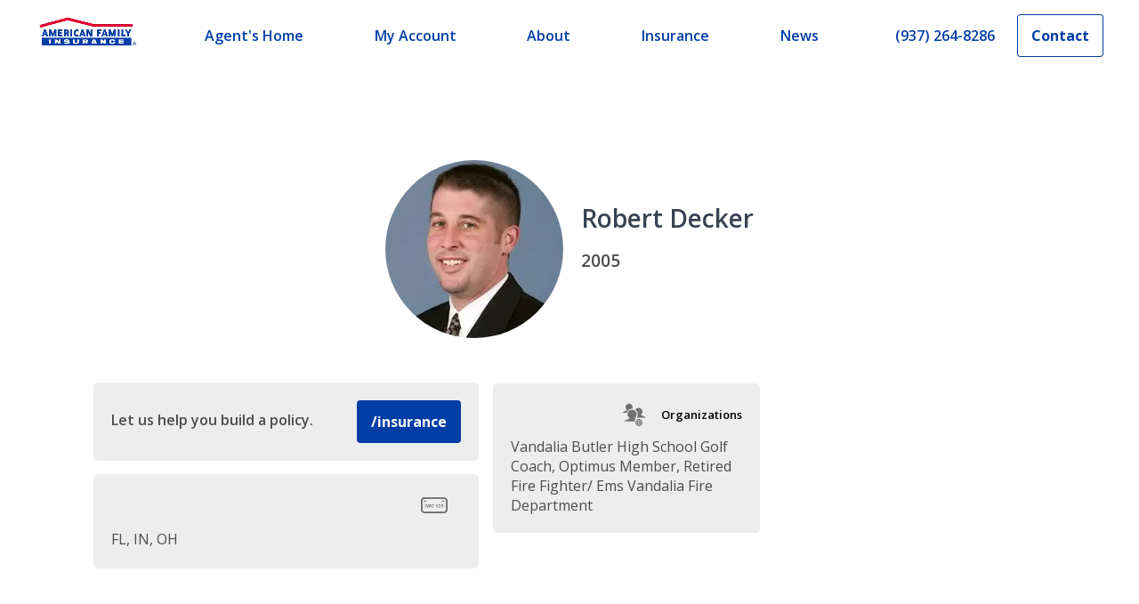

--- FILE ---
content_type: application/javascript; charset=utf-8
request_url: https://amfam-prod-l968fb1oq-american-family-insurance.vercel.app/_next/static/chunks/4382-045cf9ea6a6dad13.js
body_size: 13924
content:
(self.webpackChunk_N_E=self.webpackChunk_N_E||[]).push([[4382],{74202:function(t,e,r){"use strict";r.d(e,{Qb:function(){return p},R7:function(){return f},sy:function(){return c}});var n=r(67294),o=r(45697),i=r.n(o),u=r(10251),a=r.n(u);const c=n.createContext({}),f=n.createContext({});class p extends n.Component{constructor(t){super(t),this.setContext=t=>{this.setState({context:t.sitecore?this.constructContext(t):Object.assign({},t)})};const e=this.constructContext(t.layoutData);this.state={context:e,setContext:this.setContext}}constructContext(t){var e;return t?Object.assign({route:t.sitecore.route,itemId:null===(e=t.sitecore.route)||void 0===e?void 0:e.itemId},t.sitecore.context):{pageEditing:!1}}componentDidUpdate(t){a()(t.layoutData,this.props.layoutData)||this.setContext(this.props.layoutData)}render(){return n.createElement(f.Provider,{value:this.props.componentFactory},n.createElement(c.Provider,{value:this.state},this.props.children))}}p.propTypes={children:i().any.isRequired,componentFactory:i().func,layoutData:i().shape({sitecore:i().shape({context:i().any,route:i().any})})},p.displayName="SitecoreContext"},63076:function(t,e,r){"use strict";r.d(e,{z:function(){return i}});var n=r(67294),o=r(74202);function i(t){const e=n.useContext(o.sy),r=null===t||void 0===t?void 0:t.updatable;return{sitecoreContext:e.context,updateSitecoreContext:r?e.setContext:void 0}}},21924:function(t,e,r){"use strict";var n=r(40210),o=r(55559),i=o(n("String.prototype.indexOf"));t.exports=function(t,e){var r=n(t,!!e);return"function"===typeof r&&i(t,".prototype.")>-1?o(r):r}},55559:function(t,e,r){"use strict";var n=r(58612),o=r(40210),i=r(67771),u=r(14453),a=o("%Function.prototype.apply%"),c=o("%Function.prototype.call%"),f=o("%Reflect.apply%",!0)||n.call(c,a),p=r(24429),l=o("%Math.max%");t.exports=function(t){if("function"!==typeof t)throw new u("a function is required");var e=f(n,c,arguments);return i(e,1+l(0,t.length-(arguments.length-1)),!0)};var y=function(){return f(n,a,arguments)};p?p(t.exports,"apply",{value:y}):t.exports.apply=y},94184:function(t,e){var r;!function(){"use strict";var n={}.hasOwnProperty;function o(){for(var t=[],e=0;e<arguments.length;e++){var r=arguments[e];if(r){var i=typeof r;if("string"===i||"number"===i)t.push(r);else if(Array.isArray(r)){if(r.length){var u=o.apply(null,r);u&&t.push(u)}}else if("object"===i){if(r.toString!==Object.prototype.toString&&!r.toString.toString().includes("[native code]")){t.push(r.toString());continue}for(var a in r)n.call(r,a)&&r[a]&&t.push(a)}}}return t.join(" ")}t.exports?(o.default=o,t.exports=o):void 0===(r=function(){return o}.apply(e,[]))||(t.exports=r)}()},10251:function(t,e,r){"use strict";var n=r(82215),o=r(82584),i=r(20609),u=r(98420),a=r(2847),c=r(5826),f=r(18923),p=r(43679),l=r(40210),y=r(21924),s=r(43483),g=r(33216),b=r(37478),h=r(86430),v=r(89569),d=y("ArrayBuffer.prototype.byteLength",!0);function m(t){if(!t||"object"!==typeof t||!d)return!1;try{return d(t),!0}catch(e){return!1}}var S=y("Date.prototype.getTime"),j=Object.getPrototypeOf,x=y("Object.prototype.toString"),O=l("%Set%",!0),A=y("Map.prototype.has",!0),w=y("Map.prototype.get",!0),P=y("Map.prototype.size",!0),E=y("Set.prototype.add",!0),I=y("Set.prototype.delete",!0),M=y("Set.prototype.has",!0),k=y("Set.prototype.size",!0);function F(t,e,r,n){for(var o,i=g(t);(o=i.next())&&!o.done;)if(T(e,o.value,r,n))return I(t,o.value),!0;return!1}function _(t){return"undefined"===typeof t?null:"object"!==typeof t?"symbol"!==typeof t&&("string"!==typeof t&&"number"!==typeof t||+t===+t):void 0}function R(t,e,r,n,o,i){var u=_(r);if(null!=u)return u;var a=w(e,u),c=v({},o,{strict:!1});return!("undefined"===typeof a&&!A(e,u)||!T(n,a,c,i))&&(!A(t,u)&&T(n,a,c,i))}function U(t,e,r){var n=_(r);return null!=n?n:M(e,n)&&!M(t,n)}function W(t,e,r,n,o,i){for(var u,a,c=g(t);(u=c.next())&&!u.done;)if(T(r,a=u.value,o,i)&&T(n,w(e,a),o,i))return I(t,a),!0;return!1}function T(t,e,r,l){var y=r||{};if(y.strict?i(t,e):t===e)return!0;if(p(t)!==p(e))return!1;if(!t||!e||"object"!==typeof t&&"object"!==typeof e)return y.strict?i(t,e):t==e;var b,I=l.has(t),_=l.has(e);if(I&&_){if(l.get(t)===l.get(e))return!0}else b={};return I||l.set(t,b),_||l.set(e,b),function(t,e,r,i){var p,l;if(typeof t!==typeof e)return!1;if(null==t||null==e)return!1;if(x(t)!==x(e))return!1;if(o(t)!==o(e))return!1;var y=c(t),b=c(e);if(y!==b)return!1;var I=t instanceof Error,_=e instanceof Error;if(I!==_)return!1;if((I||_)&&(t.name!==e.name||t.message!==e.message))return!1;var $=u(t),C=u(e);if($!==C)return!1;if(($||C)&&(t.source!==e.source||a(t)!==a(e)))return!1;var D=f(t),N=f(e);if(D!==N)return!1;if((D||N)&&S(t)!==S(e))return!1;if(r.strict&&j&&j(t)!==j(e))return!1;if(h(t)!==h(e))return!1;var L=B(t),G=B(e);if(L!==G)return!1;if(L||G){if(t.length!==e.length)return!1;for(p=0;p<t.length;p++)if(t[p]!==e[p])return!1;return!0}var q=m(t),H=m(e);if(q!==H)return!1;if(q||H)return d(t)===d(e)&&("function"===typeof Uint8Array&&T(new Uint8Array(t),new Uint8Array(e),r,i));if(typeof t!==typeof e)return!1;var z=n(t),J=n(e);if(z.length!==J.length)return!1;for(z.sort(),J.sort(),p=z.length-1;p>=0;p--)if(z[p]!=J[p])return!1;for(p=z.length-1;p>=0;p--)if(!T(t[l=z[p]],e[l],r,i))return!1;var V=s(t),X=s(e);if(V!==X)return!1;if("Set"===V||"Set"===X)return function(t,e,r,n){if(k(t)!==k(e))return!1;var o,i,u,a=g(t),c=g(e);for(;(o=a.next())&&!o.done;)if(o.value&&"object"===typeof o.value)u||(u=new O),E(u,o.value);else if(!M(e,o.value)){if(r.strict)return!1;if(!U(t,e,o.value))return!1;u||(u=new O),E(u,o.value)}if(u){for(;(i=c.next())&&!i.done;)if(i.value&&"object"===typeof i.value){if(!F(u,i.value,r.strict,n))return!1}else if(!r.strict&&!M(t,i.value)&&!F(u,i.value,r.strict,n))return!1;return 0===k(u)}return!0}(t,e,r,i);if("Map"===V)return function(t,e,r,n){if(P(t)!==P(e))return!1;var o,i,u,a,c,f,p=g(t),l=g(e);for(;(o=p.next())&&!o.done;)if(a=o.value[0],c=o.value[1],a&&"object"===typeof a)u||(u=new O),E(u,a);else if("undefined"===typeof(f=w(e,a))&&!A(e,a)||!T(c,f,r,n)){if(r.strict)return!1;if(!R(t,e,a,c,r,n))return!1;u||(u=new O),E(u,a)}if(u){for(;(i=l.next())&&!i.done;)if(a=i.value[0],f=i.value[1],a&&"object"===typeof a){if(!W(u,t,a,f,r,n))return!1}else if(!r.strict&&(!t.has(a)||!T(w(t,a),f,r,n))&&!W(u,t,a,f,v({},r,{strict:!1}),n))return!1;return 0===k(u)}return!0}(t,e,r,i);return!0}(t,e,y,l)}function B(t){return!(!t||"object"!==typeof t||"number"!==typeof t.length)&&("function"===typeof t.copy&&"function"===typeof t.slice&&(!(t.length>0&&"number"!==typeof t[0])&&!!(t.constructor&&t.constructor.isBuffer&&t.constructor.isBuffer(t))))}t.exports=function(t,e,r){return T(t,e,r,b())}},12296:function(t,e,r){"use strict";var n=r(24429),o=r(33464),i=r(14453),u=r(27296);t.exports=function(t,e,r){if(!t||"object"!==typeof t&&"function"!==typeof t)throw new i("`obj` must be an object or a function`");if("string"!==typeof e&&"symbol"!==typeof e)throw new i("`property` must be a string or a symbol`");if(arguments.length>3&&"boolean"!==typeof arguments[3]&&null!==arguments[3])throw new i("`nonEnumerable`, if provided, must be a boolean or null");if(arguments.length>4&&"boolean"!==typeof arguments[4]&&null!==arguments[4])throw new i("`nonWritable`, if provided, must be a boolean or null");if(arguments.length>5&&"boolean"!==typeof arguments[5]&&null!==arguments[5])throw new i("`nonConfigurable`, if provided, must be a boolean or null");if(arguments.length>6&&"boolean"!==typeof arguments[6])throw new i("`loose`, if provided, must be a boolean");var a=arguments.length>3?arguments[3]:null,c=arguments.length>4?arguments[4]:null,f=arguments.length>5?arguments[5]:null,p=arguments.length>6&&arguments[6],l=!!u&&u(t,e);if(n)n(t,e,{configurable:null===f&&l?l.configurable:!f,enumerable:null===a&&l?l.enumerable:!a,value:r,writable:null===c&&l?l.writable:!c});else{if(!p&&(a||c||f))throw new o("This environment does not support defining a property as non-configurable, non-writable, or non-enumerable.");t[e]=r}}},4289:function(t,e,r){"use strict";var n=r(82215),o="function"===typeof Symbol&&"symbol"===typeof Symbol("foo"),i=Object.prototype.toString,u=Array.prototype.concat,a=r(12296),c=r(31044)(),f=function(t,e,r,n){if(e in t)if(!0===n){if(t[e]===r)return}else if("function"!==typeof(o=n)||"[object Function]"!==i.call(o)||!n())return;var o;c?a(t,e,r,!0):a(t,e,r)},p=function(t,e){var r=arguments.length>2?arguments[2]:{},i=n(e);o&&(i=u.call(i,Object.getOwnPropertySymbols(e)));for(var a=0;a<i.length;a+=1)f(t,i[a],e[i[a]],r[i[a]])};p.supportsDescriptors=!!c,t.exports=p},24429:function(t,e,r){"use strict";var n=r(40210)("%Object.defineProperty%",!0)||!1;if(n)try{n({},"a",{value:1})}catch(o){n=!1}t.exports=n},53981:function(t){"use strict";t.exports=EvalError},81648:function(t){"use strict";t.exports=Error},24726:function(t){"use strict";t.exports=RangeError},26712:function(t){"use strict";t.exports=ReferenceError},33464:function(t){"use strict";t.exports=SyntaxError},14453:function(t){"use strict";t.exports=TypeError},43915:function(t){"use strict";t.exports=URIError},94029:function(t,e,r){"use strict";var n=r(95320),o=Object.prototype.toString,i=Object.prototype.hasOwnProperty,u=function(t,e,r){for(var n=0,o=t.length;n<o;n++)i.call(t,n)&&(null==r?e(t[n],n,t):e.call(r,t[n],n,t))},a=function(t,e,r){for(var n=0,o=t.length;n<o;n++)null==r?e(t.charAt(n),n,t):e.call(r,t.charAt(n),n,t)},c=function(t,e,r){for(var n in t)i.call(t,n)&&(null==r?e(t[n],n,t):e.call(r,t[n],n,t))};t.exports=function(t,e,r){if(!n(e))throw new TypeError("iterator must be a function");var i;arguments.length>=3&&(i=r),"[object Array]"===o.call(t)?u(t,e,i):"string"===typeof t?a(t,e,i):c(t,e,i)}},17648:function(t){"use strict";var e="Function.prototype.bind called on incompatible ",r=Object.prototype.toString,n=Math.max,o="[object Function]",i=function(t,e){for(var r=[],n=0;n<t.length;n+=1)r[n]=t[n];for(var o=0;o<e.length;o+=1)r[o+t.length]=e[o];return r},u=function(t,e){for(var r=[],n=e||0,o=0;n<t.length;n+=1,o+=1)r[o]=t[n];return r},a=function(t,e){for(var r="",n=0;n<t.length;n+=1)r+=t[n],n+1<t.length&&(r+=e);return r};t.exports=function(t){var c=this;if("function"!==typeof c||r.apply(c)!==o)throw new TypeError(e+c);for(var f,p=u(arguments,1),l=function(){if(this instanceof f){var e=c.apply(this,i(p,arguments));return Object(e)===e?e:this}return c.apply(t,i(p,arguments))},y=n(0,c.length-p.length),s=[],g=0;g<y;g++)s[g]="$"+g;if(f=Function("binder","return function ("+a(s,",")+"){ return binder.apply(this,arguments); }")(l),c.prototype){var b=function(){};b.prototype=c.prototype,f.prototype=new b,b.prototype=null}return f}},58612:function(t,e,r){"use strict";var n=r(17648);t.exports=Function.prototype.bind||n},25972:function(t){"use strict";var e=function(){return"string"===typeof function(){}.name},r=Object.getOwnPropertyDescriptor;if(r)try{r([],"length")}catch(o){r=null}e.functionsHaveConfigurableNames=function(){if(!e()||!r)return!1;var t=r((function(){}),"name");return!!t&&!!t.configurable};var n=Function.prototype.bind;e.boundFunctionsHaveNames=function(){return e()&&"function"===typeof n&&""!==function(){}.bind().name},t.exports=e},40210:function(t,e,r){"use strict";var n,o=r(81648),i=r(53981),u=r(24726),a=r(26712),c=r(33464),f=r(14453),p=r(43915),l=Function,y=function(t){try{return l('"use strict"; return ('+t+").constructor;")()}catch(e){}},s=Object.getOwnPropertyDescriptor;if(s)try{s({},"")}catch(T){s=null}var g=function(){throw new f},b=s?function(){try{return g}catch(t){try{return s(arguments,"callee").get}catch(e){return g}}}():g,h=r(41405)(),v=r(28185)(),d=Object.getPrototypeOf||(v?function(t){return t.__proto__}:null),m={},S="undefined"!==typeof Uint8Array&&d?d(Uint8Array):n,j={__proto__:null,"%AggregateError%":"undefined"===typeof AggregateError?n:AggregateError,"%Array%":Array,"%ArrayBuffer%":"undefined"===typeof ArrayBuffer?n:ArrayBuffer,"%ArrayIteratorPrototype%":h&&d?d([][Symbol.iterator]()):n,"%AsyncFromSyncIteratorPrototype%":n,"%AsyncFunction%":m,"%AsyncGenerator%":m,"%AsyncGeneratorFunction%":m,"%AsyncIteratorPrototype%":m,"%Atomics%":"undefined"===typeof Atomics?n:Atomics,"%BigInt%":"undefined"===typeof BigInt?n:BigInt,"%BigInt64Array%":"undefined"===typeof BigInt64Array?n:BigInt64Array,"%BigUint64Array%":"undefined"===typeof BigUint64Array?n:BigUint64Array,"%Boolean%":Boolean,"%DataView%":"undefined"===typeof DataView?n:DataView,"%Date%":Date,"%decodeURI%":decodeURI,"%decodeURIComponent%":decodeURIComponent,"%encodeURI%":encodeURI,"%encodeURIComponent%":encodeURIComponent,"%Error%":o,"%eval%":eval,"%EvalError%":i,"%Float32Array%":"undefined"===typeof Float32Array?n:Float32Array,"%Float64Array%":"undefined"===typeof Float64Array?n:Float64Array,"%FinalizationRegistry%":"undefined"===typeof FinalizationRegistry?n:FinalizationRegistry,"%Function%":l,"%GeneratorFunction%":m,"%Int8Array%":"undefined"===typeof Int8Array?n:Int8Array,"%Int16Array%":"undefined"===typeof Int16Array?n:Int16Array,"%Int32Array%":"undefined"===typeof Int32Array?n:Int32Array,"%isFinite%":isFinite,"%isNaN%":isNaN,"%IteratorPrototype%":h&&d?d(d([][Symbol.iterator]())):n,"%JSON%":"object"===typeof JSON?JSON:n,"%Map%":"undefined"===typeof Map?n:Map,"%MapIteratorPrototype%":"undefined"!==typeof Map&&h&&d?d((new Map)[Symbol.iterator]()):n,"%Math%":Math,"%Number%":Number,"%Object%":Object,"%parseFloat%":parseFloat,"%parseInt%":parseInt,"%Promise%":"undefined"===typeof Promise?n:Promise,"%Proxy%":"undefined"===typeof Proxy?n:Proxy,"%RangeError%":u,"%ReferenceError%":a,"%Reflect%":"undefined"===typeof Reflect?n:Reflect,"%RegExp%":RegExp,"%Set%":"undefined"===typeof Set?n:Set,"%SetIteratorPrototype%":"undefined"!==typeof Set&&h&&d?d((new Set)[Symbol.iterator]()):n,"%SharedArrayBuffer%":"undefined"===typeof SharedArrayBuffer?n:SharedArrayBuffer,"%String%":String,"%StringIteratorPrototype%":h&&d?d(""[Symbol.iterator]()):n,"%Symbol%":h?Symbol:n,"%SyntaxError%":c,"%ThrowTypeError%":b,"%TypedArray%":S,"%TypeError%":f,"%Uint8Array%":"undefined"===typeof Uint8Array?n:Uint8Array,"%Uint8ClampedArray%":"undefined"===typeof Uint8ClampedArray?n:Uint8ClampedArray,"%Uint16Array%":"undefined"===typeof Uint16Array?n:Uint16Array,"%Uint32Array%":"undefined"===typeof Uint32Array?n:Uint32Array,"%URIError%":p,"%WeakMap%":"undefined"===typeof WeakMap?n:WeakMap,"%WeakRef%":"undefined"===typeof WeakRef?n:WeakRef,"%WeakSet%":"undefined"===typeof WeakSet?n:WeakSet};if(d)try{null.error}catch(T){var x=d(d(T));j["%Error.prototype%"]=x}var O=function t(e){var r;if("%AsyncFunction%"===e)r=y("async function () {}");else if("%GeneratorFunction%"===e)r=y("function* () {}");else if("%AsyncGeneratorFunction%"===e)r=y("async function* () {}");else if("%AsyncGenerator%"===e){var n=t("%AsyncGeneratorFunction%");n&&(r=n.prototype)}else if("%AsyncIteratorPrototype%"===e){var o=t("%AsyncGenerator%");o&&d&&(r=d(o.prototype))}return j[e]=r,r},A={__proto__:null,"%ArrayBufferPrototype%":["ArrayBuffer","prototype"],"%ArrayPrototype%":["Array","prototype"],"%ArrayProto_entries%":["Array","prototype","entries"],"%ArrayProto_forEach%":["Array","prototype","forEach"],"%ArrayProto_keys%":["Array","prototype","keys"],"%ArrayProto_values%":["Array","prototype","values"],"%AsyncFunctionPrototype%":["AsyncFunction","prototype"],"%AsyncGenerator%":["AsyncGeneratorFunction","prototype"],"%AsyncGeneratorPrototype%":["AsyncGeneratorFunction","prototype","prototype"],"%BooleanPrototype%":["Boolean","prototype"],"%DataViewPrototype%":["DataView","prototype"],"%DatePrototype%":["Date","prototype"],"%ErrorPrototype%":["Error","prototype"],"%EvalErrorPrototype%":["EvalError","prototype"],"%Float32ArrayPrototype%":["Float32Array","prototype"],"%Float64ArrayPrototype%":["Float64Array","prototype"],"%FunctionPrototype%":["Function","prototype"],"%Generator%":["GeneratorFunction","prototype"],"%GeneratorPrototype%":["GeneratorFunction","prototype","prototype"],"%Int8ArrayPrototype%":["Int8Array","prototype"],"%Int16ArrayPrototype%":["Int16Array","prototype"],"%Int32ArrayPrototype%":["Int32Array","prototype"],"%JSONParse%":["JSON","parse"],"%JSONStringify%":["JSON","stringify"],"%MapPrototype%":["Map","prototype"],"%NumberPrototype%":["Number","prototype"],"%ObjectPrototype%":["Object","prototype"],"%ObjProto_toString%":["Object","prototype","toString"],"%ObjProto_valueOf%":["Object","prototype","valueOf"],"%PromisePrototype%":["Promise","prototype"],"%PromiseProto_then%":["Promise","prototype","then"],"%Promise_all%":["Promise","all"],"%Promise_reject%":["Promise","reject"],"%Promise_resolve%":["Promise","resolve"],"%RangeErrorPrototype%":["RangeError","prototype"],"%ReferenceErrorPrototype%":["ReferenceError","prototype"],"%RegExpPrototype%":["RegExp","prototype"],"%SetPrototype%":["Set","prototype"],"%SharedArrayBufferPrototype%":["SharedArrayBuffer","prototype"],"%StringPrototype%":["String","prototype"],"%SymbolPrototype%":["Symbol","prototype"],"%SyntaxErrorPrototype%":["SyntaxError","prototype"],"%TypedArrayPrototype%":["TypedArray","prototype"],"%TypeErrorPrototype%":["TypeError","prototype"],"%Uint8ArrayPrototype%":["Uint8Array","prototype"],"%Uint8ClampedArrayPrototype%":["Uint8ClampedArray","prototype"],"%Uint16ArrayPrototype%":["Uint16Array","prototype"],"%Uint32ArrayPrototype%":["Uint32Array","prototype"],"%URIErrorPrototype%":["URIError","prototype"],"%WeakMapPrototype%":["WeakMap","prototype"],"%WeakSetPrototype%":["WeakSet","prototype"]},w=r(58612),P=r(48824),E=w.call(Function.call,Array.prototype.concat),I=w.call(Function.apply,Array.prototype.splice),M=w.call(Function.call,String.prototype.replace),k=w.call(Function.call,String.prototype.slice),F=w.call(Function.call,RegExp.prototype.exec),_=/[^%.[\]]+|\[(?:(-?\d+(?:\.\d+)?)|(["'])((?:(?!\2)[^\\]|\\.)*?)\2)\]|(?=(?:\.|\[\])(?:\.|\[\]|%$))/g,R=/\\(\\)?/g,U=function(t){var e=k(t,0,1),r=k(t,-1);if("%"===e&&"%"!==r)throw new c("invalid intrinsic syntax, expected closing `%`");if("%"===r&&"%"!==e)throw new c("invalid intrinsic syntax, expected opening `%`");var n=[];return M(t,_,(function(t,e,r,o){n[n.length]=r?M(o,R,"$1"):e||t})),n},W=function(t,e){var r,n=t;if(P(A,n)&&(n="%"+(r=A[n])[0]+"%"),P(j,n)){var o=j[n];if(o===m&&(o=O(n)),"undefined"===typeof o&&!e)throw new f("intrinsic "+t+" exists, but is not available. Please file an issue!");return{alias:r,name:n,value:o}}throw new c("intrinsic "+t+" does not exist!")};t.exports=function(t,e){if("string"!==typeof t||0===t.length)throw new f("intrinsic name must be a non-empty string");if(arguments.length>1&&"boolean"!==typeof e)throw new f('"allowMissing" argument must be a boolean');if(null===F(/^%?[^%]*%?$/,t))throw new c("`%` may not be present anywhere but at the beginning and end of the intrinsic name");var r=U(t),n=r.length>0?r[0]:"",o=W("%"+n+"%",e),i=o.name,u=o.value,a=!1,p=o.alias;p&&(n=p[0],I(r,E([0,1],p)));for(var l=1,y=!0;l<r.length;l+=1){var g=r[l],b=k(g,0,1),h=k(g,-1);if(('"'===b||"'"===b||"`"===b||'"'===h||"'"===h||"`"===h)&&b!==h)throw new c("property names with quotes must have matching quotes");if("constructor"!==g&&y||(a=!0),P(j,i="%"+(n+="."+g)+"%"))u=j[i];else if(null!=u){if(!(g in u)){if(!e)throw new f("base intrinsic for "+t+" exists, but the property is not available.");return}if(s&&l+1>=r.length){var v=s(u,g);u=(y=!!v)&&"get"in v&&!("originalValue"in v.get)?v.get:u[g]}else y=P(u,g),u=u[g];y&&!a&&(j[i]=u)}}return u}},27296:function(t,e,r){"use strict";var n=r(40210)("%Object.getOwnPropertyDescriptor%",!0);if(n)try{n([],"length")}catch(o){n=null}t.exports=n},80932:function(t){"use strict";var e="undefined"!==typeof BigInt&&BigInt;t.exports=function(){return"function"===typeof e&&"function"===typeof BigInt&&"bigint"===typeof e(42)&&"bigint"===typeof BigInt(42)}},31044:function(t,e,r){"use strict";var n=r(24429),o=function(){return!!n};o.hasArrayLengthDefineBug=function(){if(!n)return null;try{return 1!==n([],"length",{value:1}).length}catch(t){return!0}},t.exports=o},28185:function(t){"use strict";var e={__proto__:null,foo:{}},r=Object;t.exports=function(){return{__proto__:e}.foo===e.foo&&!(e instanceof r)}},41405:function(t,e,r){"use strict";var n="undefined"!==typeof Symbol&&Symbol,o=r(55419);t.exports=function(){return"function"===typeof n&&("function"===typeof Symbol&&("symbol"===typeof n("foo")&&("symbol"===typeof Symbol("bar")&&o())))}},55419:function(t){"use strict";t.exports=function(){if("function"!==typeof Symbol||"function"!==typeof Object.getOwnPropertySymbols)return!1;if("symbol"===typeof Symbol.iterator)return!0;var t={},e=Symbol("test"),r=Object(e);if("string"===typeof e)return!1;if("[object Symbol]"!==Object.prototype.toString.call(e))return!1;if("[object Symbol]"!==Object.prototype.toString.call(r))return!1;for(e in t[e]=42,t)return!1;if("function"===typeof Object.keys&&0!==Object.keys(t).length)return!1;if("function"===typeof Object.getOwnPropertyNames&&0!==Object.getOwnPropertyNames(t).length)return!1;var n=Object.getOwnPropertySymbols(t);if(1!==n.length||n[0]!==e)return!1;if(!Object.prototype.propertyIsEnumerable.call(t,e))return!1;if("function"===typeof Object.getOwnPropertyDescriptor){var o=Object.getOwnPropertyDescriptor(t,e);if(42!==o.value||!0!==o.enumerable)return!1}return!0}},96410:function(t,e,r){"use strict";var n=r(55419);t.exports=function(){return n()&&!!Symbol.toStringTag}},48824:function(t,e,r){"use strict";var n=Function.prototype.call,o=Object.prototype.hasOwnProperty,i=r(58612);t.exports=i.call(n,o)},82584:function(t,e,r){"use strict";var n=r(96410)(),o=r(21924)("Object.prototype.toString"),i=function(t){return!(n&&t&&"object"===typeof t&&Symbol.toStringTag in t)&&"[object Arguments]"===o(t)},u=function(t){return!!i(t)||null!==t&&"object"===typeof t&&"number"===typeof t.length&&t.length>=0&&"[object Array]"!==o(t)&&"[object Function]"===o(t.callee)},a=function(){return i(arguments)}();i.isLegacyArguments=u,t.exports=a?i:u},63376:function(t,e,r){"use strict";if(r(80932)()){var n=BigInt.prototype.valueOf;t.exports=function(t){return null!==t&&"undefined"!==typeof t&&"boolean"!==typeof t&&"string"!==typeof t&&"number"!==typeof t&&"symbol"!==typeof t&&"function"!==typeof t&&("bigint"===typeof t||function(t){try{return n.call(t),!0}catch(e){}return!1}(t))}}else t.exports=function(t){return!1}},76814:function(t,e,r){"use strict";var n=r(21924),o=n("Boolean.prototype.toString"),i=n("Object.prototype.toString"),u=r(96410)();t.exports=function(t){return"boolean"===typeof t||null!==t&&"object"===typeof t&&(u&&Symbol.toStringTag in t?function(t){try{return o(t),!0}catch(e){return!1}}(t):"[object Boolean]"===i(t))}},95320:function(t){"use strict";var e,r,n=Function.prototype.toString,o="object"===typeof Reflect&&null!==Reflect&&Reflect.apply;if("function"===typeof o&&"function"===typeof Object.defineProperty)try{e=Object.defineProperty({},"length",{get:function(){throw r}}),r={},o((function(){throw 42}),null,e)}catch(s){s!==r&&(o=null)}else o=null;var i=/^\s*class\b/,u=function(t){try{var e=n.call(t);return i.test(e)}catch(r){return!1}},a=function(t){try{return!u(t)&&(n.call(t),!0)}catch(e){return!1}},c=Object.prototype.toString,f="function"===typeof Symbol&&!!Symbol.toStringTag,p=!(0 in[,]),l=function(){return!1};if("object"===typeof document){var y=document.all;c.call(y)===c.call(document.all)&&(l=function(t){if((p||!t)&&("undefined"===typeof t||"object"===typeof t))try{var e=c.call(t);return("[object HTMLAllCollection]"===e||"[object HTML document.all class]"===e||"[object HTMLCollection]"===e||"[object Object]"===e)&&null==t("")}catch(r){}return!1})}t.exports=o?function(t){if(l(t))return!0;if(!t)return!1;if("function"!==typeof t&&"object"!==typeof t)return!1;try{o(t,null,e)}catch(n){if(n!==r)return!1}return!u(t)&&a(t)}:function(t){if(l(t))return!0;if(!t)return!1;if("function"!==typeof t&&"object"!==typeof t)return!1;if(f)return a(t);if(u(t))return!1;var e=c.call(t);return!("[object Function]"!==e&&"[object GeneratorFunction]"!==e&&!/^\[object HTML/.test(e))&&a(t)}},18923:function(t,e,r){"use strict";var n=Date.prototype.getDay,o=Object.prototype.toString,i=r(96410)();t.exports=function(t){return"object"===typeof t&&null!==t&&(i?function(t){try{return n.call(t),!0}catch(e){return!1}}(t):"[object Date]"===o.call(t))}},78379:function(t){"use strict";var e,r="function"===typeof Map&&Map.prototype?Map:null,n="function"===typeof Set&&Set.prototype?Set:null;r||(e=function(t){return!1});var o=r?Map.prototype.has:null,i=n?Set.prototype.has:null;e||o||(e=function(t){return!1}),t.exports=e||function(t){if(!t||"object"!==typeof t)return!1;try{if(o.call(t),i)try{i.call(t)}catch(e){return!0}return t instanceof r}catch(e){}return!1}},44578:function(t,e,r){"use strict";var n=Number.prototype.toString,o=Object.prototype.toString,i=r(96410)();t.exports=function(t){return"number"===typeof t||"object"===typeof t&&(i?function(t){try{return n.call(t),!0}catch(e){return!1}}(t):"[object Number]"===o.call(t))}},98420:function(t,e,r){"use strict";var n,o,i,u,a=r(21924),c=r(96410)();if(c){n=a("Object.prototype.hasOwnProperty"),o=a("RegExp.prototype.exec"),i={};var f=function(){throw i};u={toString:f,valueOf:f},"symbol"===typeof Symbol.toPrimitive&&(u[Symbol.toPrimitive]=f)}var p=a("Object.prototype.toString"),l=Object.getOwnPropertyDescriptor;t.exports=c?function(t){if(!t||"object"!==typeof t)return!1;var e=l(t,"lastIndex");if(!(e&&n(e,"value")))return!1;try{o(t,u)}catch(r){return r===i}}:function(t){return!(!t||"object"!==typeof t&&"function"!==typeof t)&&"[object RegExp]"===p(t)}},19572:function(t){"use strict";var e,r="function"===typeof Map&&Map.prototype?Map:null,n="function"===typeof Set&&Set.prototype?Set:null;n||(e=function(t){return!1});var o=r?Map.prototype.has:null,i=n?Set.prototype.has:null;e||i||(e=function(t){return!1}),t.exports=e||function(t){if(!t||"object"!==typeof t)return!1;try{if(i.call(t),o)try{o.call(t)}catch(e){return!0}return t instanceof n}catch(e){}return!1}},29981:function(t,e,r){"use strict";var n=String.prototype.valueOf,o=Object.prototype.toString,i=r(96410)();t.exports=function(t){return"string"===typeof t||"object"===typeof t&&(i?function(t){try{return n.call(t),!0}catch(e){return!1}}(t):"[object String]"===o.call(t))}},12636:function(t,e,r){"use strict";var n=Object.prototype.toString;if(r(41405)()){var o=Symbol.prototype.toString,i=/^Symbol\(.*\)$/;t.exports=function(t){if("symbol"===typeof t)return!0;if("[object Symbol]"!==n.call(t))return!1;try{return function(t){return"symbol"===typeof t.valueOf()&&i.test(o.call(t))}(t)}catch(e){return!1}}}else t.exports=function(t){return!1}},11718:function(t){"use strict";var e,r="function"===typeof WeakMap&&WeakMap.prototype?WeakMap:null,n="function"===typeof WeakSet&&WeakSet.prototype?WeakSet:null;r||(e=function(t){return!1});var o=r?r.prototype.has:null,i=n?n.prototype.has:null;e||o||(e=function(t){return!1}),t.exports=e||function(t){if(!t||"object"!==typeof t)return!1;try{if(o.call(t,o),i)try{i.call(t,i)}catch(e){return!0}return t instanceof r}catch(e){}return!1}},25899:function(t,e,r){"use strict";var n=r(40210),o=r(21924),i=n("%WeakSet%",!0),u=o("WeakSet.prototype.has",!0);if(u){var a=o("WeakMap.prototype.has",!0);t.exports=function(t){if(!t||"object"!==typeof t)return!1;try{if(u(t,u),a)try{a(t,a)}catch(e){return!0}return t instanceof i}catch(e){}return!1}}else t.exports=function(t){return!1}},5826:function(t){var e={}.toString;t.exports=Array.isArray||function(t){return"[object Array]"==e.call(t)}},89569:function(t){"use strict";var e=Object.assign.bind(Object);function r(){return e}Object.defineProperties(r(),{implementation:{get:r},shim:{value:r},getPolyfill:{value:r}}),t.exports=r()},70631:function(t,e,r){var n="function"===typeof Map&&Map.prototype,o=Object.getOwnPropertyDescriptor&&n?Object.getOwnPropertyDescriptor(Map.prototype,"size"):null,i=n&&o&&"function"===typeof o.get?o.get:null,u=n&&Map.prototype.forEach,a="function"===typeof Set&&Set.prototype,c=Object.getOwnPropertyDescriptor&&a?Object.getOwnPropertyDescriptor(Set.prototype,"size"):null,f=a&&c&&"function"===typeof c.get?c.get:null,p=a&&Set.prototype.forEach,l="function"===typeof WeakMap&&WeakMap.prototype?WeakMap.prototype.has:null,y="function"===typeof WeakSet&&WeakSet.prototype?WeakSet.prototype.has:null,s="function"===typeof WeakRef&&WeakRef.prototype?WeakRef.prototype.deref:null,g=Boolean.prototype.valueOf,b=Object.prototype.toString,h=Function.prototype.toString,v=String.prototype.match,d=String.prototype.slice,m=String.prototype.replace,S=String.prototype.toUpperCase,j=String.prototype.toLowerCase,x=RegExp.prototype.test,O=Array.prototype.concat,A=Array.prototype.join,w=Array.prototype.slice,P=Math.floor,E="function"===typeof BigInt?BigInt.prototype.valueOf:null,I=Object.getOwnPropertySymbols,M="function"===typeof Symbol&&"symbol"===typeof Symbol.iterator?Symbol.prototype.toString:null,k="function"===typeof Symbol&&"object"===typeof Symbol.iterator,F="function"===typeof Symbol&&Symbol.toStringTag&&(typeof Symbol.toStringTag===k||"symbol")?Symbol.toStringTag:null,_=Object.prototype.propertyIsEnumerable,R=("function"===typeof Reflect?Reflect.getPrototypeOf:Object.getPrototypeOf)||([].__proto__===Array.prototype?function(t){return t.__proto__}:null);function U(t,e){if(t===1/0||t===-1/0||t!==t||t&&t>-1e3&&t<1e3||x.call(/e/,e))return e;var r=/[0-9](?=(?:[0-9]{3})+(?![0-9]))/g;if("number"===typeof t){var n=t<0?-P(-t):P(t);if(n!==t){var o=String(n),i=d.call(e,o.length+1);return m.call(o,r,"$&_")+"."+m.call(m.call(i,/([0-9]{3})/g,"$&_"),/_$/,"")}}return m.call(e,r,"$&_")}var W=r(24654),T=W.custom,B=L(T)?T:null;function $(t,e,r){var n="double"===(r.quoteStyle||e)?'"':"'";return n+t+n}function C(t){return m.call(String(t),/"/g,"&quot;")}function D(t){return"[object Array]"===H(t)&&(!F||!("object"===typeof t&&F in t))}function N(t){return"[object RegExp]"===H(t)&&(!F||!("object"===typeof t&&F in t))}function L(t){if(k)return t&&"object"===typeof t&&t instanceof Symbol;if("symbol"===typeof t)return!0;if(!t||"object"!==typeof t||!M)return!1;try{return M.call(t),!0}catch(e){}return!1}t.exports=function t(e,n,o,a){var c=n||{};if(q(c,"quoteStyle")&&"single"!==c.quoteStyle&&"double"!==c.quoteStyle)throw new TypeError('option "quoteStyle" must be "single" or "double"');if(q(c,"maxStringLength")&&("number"===typeof c.maxStringLength?c.maxStringLength<0&&c.maxStringLength!==1/0:null!==c.maxStringLength))throw new TypeError('option "maxStringLength", if provided, must be a positive integer, Infinity, or `null`');var b=!q(c,"customInspect")||c.customInspect;if("boolean"!==typeof b&&"symbol"!==b)throw new TypeError("option \"customInspect\", if provided, must be `true`, `false`, or `'symbol'`");if(q(c,"indent")&&null!==c.indent&&"\t"!==c.indent&&!(parseInt(c.indent,10)===c.indent&&c.indent>0))throw new TypeError('option "indent" must be "\\t", an integer > 0, or `null`');if(q(c,"numericSeparator")&&"boolean"!==typeof c.numericSeparator)throw new TypeError('option "numericSeparator", if provided, must be `true` or `false`');var S=c.numericSeparator;if("undefined"===typeof e)return"undefined";if(null===e)return"null";if("boolean"===typeof e)return e?"true":"false";if("string"===typeof e)return J(e,c);if("number"===typeof e){if(0===e)return 1/0/e>0?"0":"-0";var x=String(e);return S?U(e,x):x}if("bigint"===typeof e){var P=String(e)+"n";return S?U(e,P):P}var I="undefined"===typeof c.depth?5:c.depth;if("undefined"===typeof o&&(o=0),o>=I&&I>0&&"object"===typeof e)return D(e)?"[Array]":"[Object]";var T=function(t,e){var r;if("\t"===t.indent)r="\t";else{if(!("number"===typeof t.indent&&t.indent>0))return null;r=A.call(Array(t.indent+1)," ")}return{base:r,prev:A.call(Array(e+1),r)}}(c,o);if("undefined"===typeof a)a=[];else if(z(a,e)>=0)return"[Circular]";function G(e,r,n){if(r&&(a=w.call(a)).push(r),n){var i={depth:c.depth};return q(c,"quoteStyle")&&(i.quoteStyle=c.quoteStyle),t(e,i,o+1,a)}return t(e,c,o+1,a)}if("function"===typeof e&&!N(e)){var V=function(t){if(t.name)return t.name;var e=v.call(h.call(t),/^function\s*([\w$]+)/);if(e)return e[1];return null}(e),tt=Z(e,G);return"[Function"+(V?": "+V:" (anonymous)")+"]"+(tt.length>0?" { "+A.call(tt,", ")+" }":"")}if(L(e)){var et=k?m.call(String(e),/^(Symbol\(.*\))_[^)]*$/,"$1"):M.call(e);return"object"!==typeof e||k?et:X(et)}if(function(t){if(!t||"object"!==typeof t)return!1;if("undefined"!==typeof HTMLElement&&t instanceof HTMLElement)return!0;return"string"===typeof t.nodeName&&"function"===typeof t.getAttribute}(e)){for(var rt="<"+j.call(String(e.nodeName)),nt=e.attributes||[],ot=0;ot<nt.length;ot++)rt+=" "+nt[ot].name+"="+$(C(nt[ot].value),"double",c);return rt+=">",e.childNodes&&e.childNodes.length&&(rt+="..."),rt+="</"+j.call(String(e.nodeName))+">"}if(D(e)){if(0===e.length)return"[]";var it=Z(e,G);return T&&!function(t){for(var e=0;e<t.length;e++)if(z(t[e],"\n")>=0)return!1;return!0}(it)?"["+K(it,T)+"]":"[ "+A.call(it,", ")+" ]"}if(function(t){return"[object Error]"===H(t)&&(!F||!("object"===typeof t&&F in t))}(e)){var ut=Z(e,G);return"cause"in Error.prototype||!("cause"in e)||_.call(e,"cause")?0===ut.length?"["+String(e)+"]":"{ ["+String(e)+"] "+A.call(ut,", ")+" }":"{ ["+String(e)+"] "+A.call(O.call("[cause]: "+G(e.cause),ut),", ")+" }"}if("object"===typeof e&&b){if(B&&"function"===typeof e[B]&&W)return W(e,{depth:I-o});if("symbol"!==b&&"function"===typeof e.inspect)return e.inspect()}if(function(t){if(!i||!t||"object"!==typeof t)return!1;try{i.call(t);try{f.call(t)}catch(rt){return!0}return t instanceof Map}catch(e){}return!1}(e)){var at=[];return u&&u.call(e,(function(t,r){at.push(G(r,e,!0)+" => "+G(t,e))})),Q("Map",i.call(e),at,T)}if(function(t){if(!f||!t||"object"!==typeof t)return!1;try{f.call(t);try{i.call(t)}catch(e){return!0}return t instanceof Set}catch(r){}return!1}(e)){var ct=[];return p&&p.call(e,(function(t){ct.push(G(t,e))})),Q("Set",f.call(e),ct,T)}if(function(t){if(!l||!t||"object"!==typeof t)return!1;try{l.call(t,l);try{y.call(t,y)}catch(rt){return!0}return t instanceof WeakMap}catch(e){}return!1}(e))return Y("WeakMap");if(function(t){if(!y||!t||"object"!==typeof t)return!1;try{y.call(t,y);try{l.call(t,l)}catch(rt){return!0}return t instanceof WeakSet}catch(e){}return!1}(e))return Y("WeakSet");if(function(t){if(!s||!t||"object"!==typeof t)return!1;try{return s.call(t),!0}catch(e){}return!1}(e))return Y("WeakRef");if(function(t){return"[object Number]"===H(t)&&(!F||!("object"===typeof t&&F in t))}(e))return X(G(Number(e)));if(function(t){if(!t||"object"!==typeof t||!E)return!1;try{return E.call(t),!0}catch(e){}return!1}(e))return X(G(E.call(e)));if(function(t){return"[object Boolean]"===H(t)&&(!F||!("object"===typeof t&&F in t))}(e))return X(g.call(e));if(function(t){return"[object String]"===H(t)&&(!F||!("object"===typeof t&&F in t))}(e))return X(G(String(e)));if("undefined"!==typeof window&&e===window)return"{ [object Window] }";if("undefined"!==typeof globalThis&&e===globalThis||"undefined"!==typeof r.g&&e===r.g)return"{ [object globalThis] }";if(!function(t){return"[object Date]"===H(t)&&(!F||!("object"===typeof t&&F in t))}(e)&&!N(e)){var ft=Z(e,G),pt=R?R(e)===Object.prototype:e instanceof Object||e.constructor===Object,lt=e instanceof Object?"":"null prototype",yt=!pt&&F&&Object(e)===e&&F in e?d.call(H(e),8,-1):lt?"Object":"",st=(pt||"function"!==typeof e.constructor?"":e.constructor.name?e.constructor.name+" ":"")+(yt||lt?"["+A.call(O.call([],yt||[],lt||[]),": ")+"] ":"");return 0===ft.length?st+"{}":T?st+"{"+K(ft,T)+"}":st+"{ "+A.call(ft,", ")+" }"}return String(e)};var G=Object.prototype.hasOwnProperty||function(t){return t in this};function q(t,e){return G.call(t,e)}function H(t){return b.call(t)}function z(t,e){if(t.indexOf)return t.indexOf(e);for(var r=0,n=t.length;r<n;r++)if(t[r]===e)return r;return-1}function J(t,e){if(t.length>e.maxStringLength){var r=t.length-e.maxStringLength,n="... "+r+" more character"+(r>1?"s":"");return J(d.call(t,0,e.maxStringLength),e)+n}return $(m.call(m.call(t,/(['\\])/g,"\\$1"),/[\x00-\x1f]/g,V),"single",e)}function V(t){var e=t.charCodeAt(0),r={8:"b",9:"t",10:"n",12:"f",13:"r"}[e];return r?"\\"+r:"\\x"+(e<16?"0":"")+S.call(e.toString(16))}function X(t){return"Object("+t+")"}function Y(t){return t+" { ? }"}function Q(t,e,r,n){return t+" ("+e+") {"+(n?K(r,n):A.call(r,", "))+"}"}function K(t,e){if(0===t.length)return"";var r="\n"+e.prev+e.base;return r+A.call(t,","+r)+"\n"+e.prev}function Z(t,e){var r=D(t),n=[];if(r){n.length=t.length;for(var o=0;o<t.length;o++)n[o]=q(t,o)?e(t[o],t):""}var i,u="function"===typeof I?I(t):[];if(k){i={};for(var a=0;a<u.length;a++)i["$"+u[a]]=u[a]}for(var c in t)q(t,c)&&(r&&String(Number(c))===c&&c<t.length||k&&i["$"+c]instanceof Symbol||(x.call(/[^\w$]/,c)?n.push(e(c,t)+": "+e(t[c],t)):n.push(c+": "+e(t[c],t))));if("function"===typeof I)for(var f=0;f<u.length;f++)_.call(t,u[f])&&n.push("["+e(u[f])+"]: "+e(t[u[f]],t));return n}},24244:function(t){"use strict";var e=function(t){return t!==t};t.exports=function(t,r){return 0===t&&0===r?1/t===1/r:t===r||!(!e(t)||!e(r))}},20609:function(t,e,r){"use strict";var n=r(4289),o=r(55559),i=r(24244),u=r(75624),a=r(52281),c=o(u(),Object);n(c,{getPolyfill:u,implementation:i,shim:a}),t.exports=c},75624:function(t,e,r){"use strict";var n=r(24244);t.exports=function(){return"function"===typeof Object.is?Object.is:n}},52281:function(t,e,r){"use strict";var n=r(75624),o=r(4289);t.exports=function(){var t=n();return o(Object,{is:t},{is:function(){return Object.is!==t}}),t}},18987:function(t,e,r){"use strict";var n;if(!Object.keys){var o=Object.prototype.hasOwnProperty,i=Object.prototype.toString,u=r(21414),a=Object.prototype.propertyIsEnumerable,c=!a.call({toString:null},"toString"),f=a.call((function(){}),"prototype"),p=["toString","toLocaleString","valueOf","hasOwnProperty","isPrototypeOf","propertyIsEnumerable","constructor"],l=function(t){var e=t.constructor;return e&&e.prototype===t},y={$applicationCache:!0,$console:!0,$external:!0,$frame:!0,$frameElement:!0,$frames:!0,$innerHeight:!0,$innerWidth:!0,$onmozfullscreenchange:!0,$onmozfullscreenerror:!0,$outerHeight:!0,$outerWidth:!0,$pageXOffset:!0,$pageYOffset:!0,$parent:!0,$scrollLeft:!0,$scrollTop:!0,$scrollX:!0,$scrollY:!0,$self:!0,$webkitIndexedDB:!0,$webkitStorageInfo:!0,$window:!0},s=function(){if("undefined"===typeof window)return!1;for(var t in window)try{if(!y["$"+t]&&o.call(window,t)&&null!==window[t]&&"object"===typeof window[t])try{l(window[t])}catch(e){return!0}}catch(e){return!0}return!1}();n=function(t){var e=null!==t&&"object"===typeof t,r="[object Function]"===i.call(t),n=u(t),a=e&&"[object String]"===i.call(t),y=[];if(!e&&!r&&!n)throw new TypeError("Object.keys called on a non-object");var g=f&&r;if(a&&t.length>0&&!o.call(t,0))for(var b=0;b<t.length;++b)y.push(String(b));if(n&&t.length>0)for(var h=0;h<t.length;++h)y.push(String(h));else for(var v in t)g&&"prototype"===v||!o.call(t,v)||y.push(String(v));if(c)for(var d=function(t){if("undefined"===typeof window||!s)return l(t);try{return l(t)}catch(e){return!1}}(t),m=0;m<p.length;++m)d&&"constructor"===p[m]||!o.call(t,p[m])||y.push(p[m]);return y}}t.exports=n},82215:function(t,e,r){"use strict";var n=Array.prototype.slice,o=r(21414),i=Object.keys,u=i?function(t){return i(t)}:r(18987),a=Object.keys;u.shim=function(){if(Object.keys){var t=function(){var t=Object.keys(arguments);return t&&t.length===arguments.length}(1,2);t||(Object.keys=function(t){return o(t)?a(n.call(t)):a(t)})}else Object.keys=u;return Object.keys||u},t.exports=u},21414:function(t){"use strict";var e=Object.prototype.toString;t.exports=function(t){var r=e.call(t),n="[object Arguments]"===r;return n||(n="[object Array]"!==r&&null!==t&&"object"===typeof t&&"number"===typeof t.length&&t.length>=0&&"[object Function]"===e.call(t.callee)),n}},89908:function(t){"use strict";t.exports=["Float32Array","Float64Array","Int8Array","Int16Array","Int32Array","Uint8Array","Uint8ClampedArray","Uint16Array","Uint32Array","BigInt64Array","BigUint64Array"]},53697:function(t,e,r){"use strict";var n=r(58052),o=r(14453),i=Object;t.exports=n((function(){if(null==this||this!==i(this))throw new o("RegExp.prototype.flags getter called on non-object");var t="";return this.hasIndices&&(t+="d"),this.global&&(t+="g"),this.ignoreCase&&(t+="i"),this.multiline&&(t+="m"),this.dotAll&&(t+="s"),this.unicode&&(t+="u"),this.unicodeSets&&(t+="v"),this.sticky&&(t+="y"),t}),"get flags",!0)},2847:function(t,e,r){"use strict";var n=r(4289),o=r(55559),i=r(53697),u=r(71721),a=r(32753),c=o(u());n(c,{getPolyfill:u,implementation:i,shim:a}),t.exports=c},71721:function(t,e,r){"use strict";var n=r(53697),o=r(4289).supportsDescriptors,i=Object.getOwnPropertyDescriptor;t.exports=function(){if(o&&"gim"===/a/gim.flags){var t=i(RegExp.prototype,"flags");if(t&&"function"===typeof t.get&&"boolean"===typeof RegExp.prototype.dotAll&&"boolean"===typeof RegExp.prototype.hasIndices){var e="",r={};if(Object.defineProperty(r,"hasIndices",{get:function(){e+="d"}}),Object.defineProperty(r,"sticky",{get:function(){e+="y"}}),"dy"===e)return t.get}}return n}},32753:function(t,e,r){"use strict";var n=r(4289).supportsDescriptors,o=r(71721),i=Object.getOwnPropertyDescriptor,u=Object.defineProperty,a=TypeError,c=Object.getPrototypeOf,f=/a/;t.exports=function(){if(!n||!c)throw new a("RegExp.prototype.flags requires a true ES5 environment that supports property descriptors");var t=o(),e=c(f),r=i(e,"flags");return r&&r.get===t||u(e,"flags",{configurable:!0,enumerable:!1,get:t}),t}},67771:function(t,e,r){"use strict";var n=r(40210),o=r(12296),i=r(31044)(),u=r(27296),a=r(14453),c=n("%Math.floor%");t.exports=function(t,e){if("function"!==typeof t)throw new a("`fn` is not a function");if("number"!==typeof e||e<0||e>4294967295||c(e)!==e)throw new a("`length` must be a positive 32-bit integer");var r=arguments.length>2&&!!arguments[2],n=!0,f=!0;if("length"in t&&u){var p=u(t,"length");p&&!p.configurable&&(n=!1),p&&!p.writable&&(f=!1)}return(n||f||!r)&&(i?o(t,"length",e,!0,!0):o(t,"length",e)),t}},58052:function(t,e,r){"use strict";var n=r(12296),o=r(31044)(),i=r(25972).functionsHaveConfigurableNames(),u=r(14453);t.exports=function(t,e){if("function"!==typeof t)throw new u("`fn` is not a function");var r=arguments.length>2&&!!arguments[2];return r&&!i||(o?n(t,"name",e,!0,!0):n(t,"name",e)),t}},37478:function(t,e,r){"use strict";var n=r(40210),o=r(21924),i=r(70631),u=r(14453),a=n("%WeakMap%",!0),c=n("%Map%",!0),f=o("WeakMap.prototype.get",!0),p=o("WeakMap.prototype.set",!0),l=o("WeakMap.prototype.has",!0),y=o("Map.prototype.get",!0),s=o("Map.prototype.set",!0),g=o("Map.prototype.has",!0),b=function(t,e){for(var r,n=t;null!==(r=n.next);n=r)if(r.key===e)return n.next=r.next,r.next=t.next,t.next=r,r};t.exports=function(){var t,e,r,n={assert:function(t){if(!n.has(t))throw new u("Side channel does not contain "+i(t))},get:function(n){if(a&&n&&("object"===typeof n||"function"===typeof n)){if(t)return f(t,n)}else if(c){if(e)return y(e,n)}else if(r)return function(t,e){var r=b(t,e);return r&&r.value}(r,n)},has:function(n){if(a&&n&&("object"===typeof n||"function"===typeof n)){if(t)return l(t,n)}else if(c){if(e)return g(e,n)}else if(r)return function(t,e){return!!b(t,e)}(r,n);return!1},set:function(n,o){a&&n&&("object"===typeof n||"function"===typeof n)?(t||(t=new a),p(t,n,o)):c?(e||(e=new c),s(e,n,o)):(r||(r={key:{},next:null}),function(t,e,r){var n=b(t,e);n?n.value=r:t.next={key:e,next:t.next,value:r}}(r,n,o))}};return n}},43679:function(t,e,r){"use strict";var n=r(29981),o=r(44578),i=r(76814),u=r(12636),a=r(63376);t.exports=function(t){return null==t||"object"!==typeof t&&"function"!==typeof t?null:n(t)?"String":o(t)?"Number":i(t)?"Boolean":u(t)?"Symbol":a(t)?"BigInt":void 0}},86430:function(t,e,r){"use strict";var n=r(94029),o=r(63083),i=r(55559),u=r(21924),a=r(27296),c=u("Object.prototype.toString"),f=r(96410)(),p="undefined"===typeof globalThis?r.g:globalThis,l=o(),y=u("String.prototype.slice"),s=Object.getPrototypeOf,g=u("Array.prototype.indexOf",!0)||function(t,e){for(var r=0;r<t.length;r+=1)if(t[r]===e)return r;return-1},b={__proto__:null};n(l,f&&a&&s?function(t){var e=new p[t];if(Symbol.toStringTag in e){var r=s(e),n=a(r,Symbol.toStringTag);if(!n){var o=s(r);n=a(o,Symbol.toStringTag)}b["$"+t]=i(n.get)}}:function(t){var e=new p[t],r=e.slice||e.set;r&&(b["$"+t]=i(r))});t.exports=function(t){if(!t||"object"!==typeof t)return!1;if(!f){var e=y(c(t),8,-1);return g(l,e)>-1?e:"Object"===e&&function(t){var e=!1;return n(b,(function(r,n){if(!e)try{r(t),e=y(n,1)}catch(o){}})),e}(t)}return a?function(t){var e=!1;return n(b,(function(r,n){if(!e)try{"$"+r(t)===n&&(e=y(n,1))}catch(o){}})),e}(t):null}},63083:function(t,e,r){"use strict";var n=r(89908),o="undefined"===typeof globalThis?r.g:globalThis;t.exports=function(){for(var t=[],e=0;e<n.length;e++)"function"===typeof o[n[e]]&&(t[t.length]=n[e]);return t}},33216:function(t,e,r){"use strict";var n=r(34155),o=r(82584);if(r(41405)()||r(55419)()){var i=Symbol.iterator;t.exports=function(t){return null!=t&&"undefined"!==typeof t[i]?t[i]():o(t)?Array.prototype[i].call(t):void 0}}else{var u=r(5826),a=r(29981),c=r(40210),f=c("%Map%",!0),p=c("%Set%",!0),l=r(21924),y=l("Array.prototype.push"),s=l("String.prototype.charCodeAt"),g=l("String.prototype.slice"),b=function(t){var e=0;return{next:function(){var r,n=e>=t.length;return n||(r=t[e],e+=1),{done:n,value:r}}}},h=function(t,e){if(u(t)||o(t))return b(t);if(a(t)){var r=0;return{next:function(){var e=function(t,e){if(e+1>=t.length)return e+1;var r=s(t,e);if(r<55296||r>56319)return e+1;var n=s(t,e+1);return n<56320||n>57343?e+1:e+2}(t,r),n=g(t,r,e);return r=e,{done:e>t.length,value:n}}}}return e&&"undefined"!==typeof t["_es6-shim iterator_"]?t["_es6-shim iterator_"]():void 0};if(f||p){var v=r(78379),d=r(19572),m=l("Map.prototype.forEach",!0),S=l("Set.prototype.forEach",!0);if("undefined"===typeof n||!n.versions||!n.versions.node)var j=l("Map.prototype.iterator",!0),x=l("Set.prototype.iterator",!0),O=function(t){var e=!1;return{next:function(){try{return{done:e,value:e?void 0:t.next()}}catch(r){return e=!0,{done:!0,value:void 0}}}}};var A=l("Map.prototype.@@iterator",!0)||l("Map.prototype._es6-shim iterator_",!0),w=l("Set.prototype.@@iterator",!0)||l("Set.prototype._es6-shim iterator_",!0);t.exports=function(t){return function(t){if(v(t)){if(j)return O(j(t));if(A)return A(t);if(m){var e=[];return m(t,(function(t,r){y(e,[r,t])})),b(e)}}if(d(t)){if(x)return O(x(t));if(w)return w(t);if(S){var r=[];return S(t,(function(t){y(r,t)})),b(r)}}}(t)||h(t)}}else t.exports=function(t){if(null!=t)return h(t,!0)}}},43483:function(t,e,r){"use strict";var n=r(78379),o=r(19572),i=r(11718),u=r(25899);t.exports=function(t){if(t&&"object"===typeof t){if(n(t))return"Map";if(o(t))return"Set";if(i(t))return"WeakMap";if(u(t))return"WeakSet"}return!1}}}]);